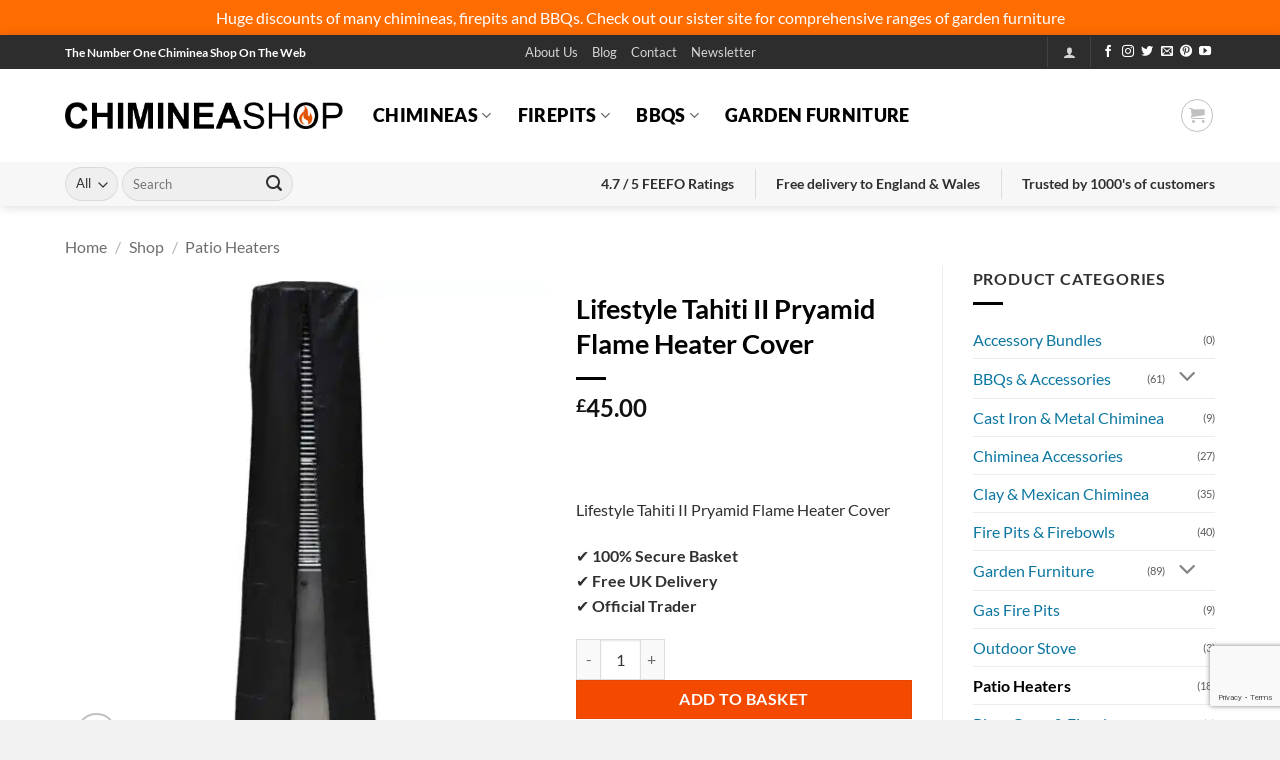

--- FILE ---
content_type: text/html; charset=utf-8
request_url: https://www.google.com/recaptcha/api2/anchor?ar=1&k=6Lf_OLwUAAAAAFilCZrd5m75XwBe_eu5eMXIfLLr&co=aHR0cHM6Ly9jaGltaW5lYXNob3AuY28udWs6NDQz&hl=en&v=PoyoqOPhxBO7pBk68S4YbpHZ&size=invisible&anchor-ms=20000&execute-ms=30000&cb=3w63gxm6yk8b
body_size: 50089
content:
<!DOCTYPE HTML><html dir="ltr" lang="en"><head><meta http-equiv="Content-Type" content="text/html; charset=UTF-8">
<meta http-equiv="X-UA-Compatible" content="IE=edge">
<title>reCAPTCHA</title>
<style type="text/css">
/* cyrillic-ext */
@font-face {
  font-family: 'Roboto';
  font-style: normal;
  font-weight: 400;
  font-stretch: 100%;
  src: url(//fonts.gstatic.com/s/roboto/v48/KFO7CnqEu92Fr1ME7kSn66aGLdTylUAMa3GUBHMdazTgWw.woff2) format('woff2');
  unicode-range: U+0460-052F, U+1C80-1C8A, U+20B4, U+2DE0-2DFF, U+A640-A69F, U+FE2E-FE2F;
}
/* cyrillic */
@font-face {
  font-family: 'Roboto';
  font-style: normal;
  font-weight: 400;
  font-stretch: 100%;
  src: url(//fonts.gstatic.com/s/roboto/v48/KFO7CnqEu92Fr1ME7kSn66aGLdTylUAMa3iUBHMdazTgWw.woff2) format('woff2');
  unicode-range: U+0301, U+0400-045F, U+0490-0491, U+04B0-04B1, U+2116;
}
/* greek-ext */
@font-face {
  font-family: 'Roboto';
  font-style: normal;
  font-weight: 400;
  font-stretch: 100%;
  src: url(//fonts.gstatic.com/s/roboto/v48/KFO7CnqEu92Fr1ME7kSn66aGLdTylUAMa3CUBHMdazTgWw.woff2) format('woff2');
  unicode-range: U+1F00-1FFF;
}
/* greek */
@font-face {
  font-family: 'Roboto';
  font-style: normal;
  font-weight: 400;
  font-stretch: 100%;
  src: url(//fonts.gstatic.com/s/roboto/v48/KFO7CnqEu92Fr1ME7kSn66aGLdTylUAMa3-UBHMdazTgWw.woff2) format('woff2');
  unicode-range: U+0370-0377, U+037A-037F, U+0384-038A, U+038C, U+038E-03A1, U+03A3-03FF;
}
/* math */
@font-face {
  font-family: 'Roboto';
  font-style: normal;
  font-weight: 400;
  font-stretch: 100%;
  src: url(//fonts.gstatic.com/s/roboto/v48/KFO7CnqEu92Fr1ME7kSn66aGLdTylUAMawCUBHMdazTgWw.woff2) format('woff2');
  unicode-range: U+0302-0303, U+0305, U+0307-0308, U+0310, U+0312, U+0315, U+031A, U+0326-0327, U+032C, U+032F-0330, U+0332-0333, U+0338, U+033A, U+0346, U+034D, U+0391-03A1, U+03A3-03A9, U+03B1-03C9, U+03D1, U+03D5-03D6, U+03F0-03F1, U+03F4-03F5, U+2016-2017, U+2034-2038, U+203C, U+2040, U+2043, U+2047, U+2050, U+2057, U+205F, U+2070-2071, U+2074-208E, U+2090-209C, U+20D0-20DC, U+20E1, U+20E5-20EF, U+2100-2112, U+2114-2115, U+2117-2121, U+2123-214F, U+2190, U+2192, U+2194-21AE, U+21B0-21E5, U+21F1-21F2, U+21F4-2211, U+2213-2214, U+2216-22FF, U+2308-230B, U+2310, U+2319, U+231C-2321, U+2336-237A, U+237C, U+2395, U+239B-23B7, U+23D0, U+23DC-23E1, U+2474-2475, U+25AF, U+25B3, U+25B7, U+25BD, U+25C1, U+25CA, U+25CC, U+25FB, U+266D-266F, U+27C0-27FF, U+2900-2AFF, U+2B0E-2B11, U+2B30-2B4C, U+2BFE, U+3030, U+FF5B, U+FF5D, U+1D400-1D7FF, U+1EE00-1EEFF;
}
/* symbols */
@font-face {
  font-family: 'Roboto';
  font-style: normal;
  font-weight: 400;
  font-stretch: 100%;
  src: url(//fonts.gstatic.com/s/roboto/v48/KFO7CnqEu92Fr1ME7kSn66aGLdTylUAMaxKUBHMdazTgWw.woff2) format('woff2');
  unicode-range: U+0001-000C, U+000E-001F, U+007F-009F, U+20DD-20E0, U+20E2-20E4, U+2150-218F, U+2190, U+2192, U+2194-2199, U+21AF, U+21E6-21F0, U+21F3, U+2218-2219, U+2299, U+22C4-22C6, U+2300-243F, U+2440-244A, U+2460-24FF, U+25A0-27BF, U+2800-28FF, U+2921-2922, U+2981, U+29BF, U+29EB, U+2B00-2BFF, U+4DC0-4DFF, U+FFF9-FFFB, U+10140-1018E, U+10190-1019C, U+101A0, U+101D0-101FD, U+102E0-102FB, U+10E60-10E7E, U+1D2C0-1D2D3, U+1D2E0-1D37F, U+1F000-1F0FF, U+1F100-1F1AD, U+1F1E6-1F1FF, U+1F30D-1F30F, U+1F315, U+1F31C, U+1F31E, U+1F320-1F32C, U+1F336, U+1F378, U+1F37D, U+1F382, U+1F393-1F39F, U+1F3A7-1F3A8, U+1F3AC-1F3AF, U+1F3C2, U+1F3C4-1F3C6, U+1F3CA-1F3CE, U+1F3D4-1F3E0, U+1F3ED, U+1F3F1-1F3F3, U+1F3F5-1F3F7, U+1F408, U+1F415, U+1F41F, U+1F426, U+1F43F, U+1F441-1F442, U+1F444, U+1F446-1F449, U+1F44C-1F44E, U+1F453, U+1F46A, U+1F47D, U+1F4A3, U+1F4B0, U+1F4B3, U+1F4B9, U+1F4BB, U+1F4BF, U+1F4C8-1F4CB, U+1F4D6, U+1F4DA, U+1F4DF, U+1F4E3-1F4E6, U+1F4EA-1F4ED, U+1F4F7, U+1F4F9-1F4FB, U+1F4FD-1F4FE, U+1F503, U+1F507-1F50B, U+1F50D, U+1F512-1F513, U+1F53E-1F54A, U+1F54F-1F5FA, U+1F610, U+1F650-1F67F, U+1F687, U+1F68D, U+1F691, U+1F694, U+1F698, U+1F6AD, U+1F6B2, U+1F6B9-1F6BA, U+1F6BC, U+1F6C6-1F6CF, U+1F6D3-1F6D7, U+1F6E0-1F6EA, U+1F6F0-1F6F3, U+1F6F7-1F6FC, U+1F700-1F7FF, U+1F800-1F80B, U+1F810-1F847, U+1F850-1F859, U+1F860-1F887, U+1F890-1F8AD, U+1F8B0-1F8BB, U+1F8C0-1F8C1, U+1F900-1F90B, U+1F93B, U+1F946, U+1F984, U+1F996, U+1F9E9, U+1FA00-1FA6F, U+1FA70-1FA7C, U+1FA80-1FA89, U+1FA8F-1FAC6, U+1FACE-1FADC, U+1FADF-1FAE9, U+1FAF0-1FAF8, U+1FB00-1FBFF;
}
/* vietnamese */
@font-face {
  font-family: 'Roboto';
  font-style: normal;
  font-weight: 400;
  font-stretch: 100%;
  src: url(//fonts.gstatic.com/s/roboto/v48/KFO7CnqEu92Fr1ME7kSn66aGLdTylUAMa3OUBHMdazTgWw.woff2) format('woff2');
  unicode-range: U+0102-0103, U+0110-0111, U+0128-0129, U+0168-0169, U+01A0-01A1, U+01AF-01B0, U+0300-0301, U+0303-0304, U+0308-0309, U+0323, U+0329, U+1EA0-1EF9, U+20AB;
}
/* latin-ext */
@font-face {
  font-family: 'Roboto';
  font-style: normal;
  font-weight: 400;
  font-stretch: 100%;
  src: url(//fonts.gstatic.com/s/roboto/v48/KFO7CnqEu92Fr1ME7kSn66aGLdTylUAMa3KUBHMdazTgWw.woff2) format('woff2');
  unicode-range: U+0100-02BA, U+02BD-02C5, U+02C7-02CC, U+02CE-02D7, U+02DD-02FF, U+0304, U+0308, U+0329, U+1D00-1DBF, U+1E00-1E9F, U+1EF2-1EFF, U+2020, U+20A0-20AB, U+20AD-20C0, U+2113, U+2C60-2C7F, U+A720-A7FF;
}
/* latin */
@font-face {
  font-family: 'Roboto';
  font-style: normal;
  font-weight: 400;
  font-stretch: 100%;
  src: url(//fonts.gstatic.com/s/roboto/v48/KFO7CnqEu92Fr1ME7kSn66aGLdTylUAMa3yUBHMdazQ.woff2) format('woff2');
  unicode-range: U+0000-00FF, U+0131, U+0152-0153, U+02BB-02BC, U+02C6, U+02DA, U+02DC, U+0304, U+0308, U+0329, U+2000-206F, U+20AC, U+2122, U+2191, U+2193, U+2212, U+2215, U+FEFF, U+FFFD;
}
/* cyrillic-ext */
@font-face {
  font-family: 'Roboto';
  font-style: normal;
  font-weight: 500;
  font-stretch: 100%;
  src: url(//fonts.gstatic.com/s/roboto/v48/KFO7CnqEu92Fr1ME7kSn66aGLdTylUAMa3GUBHMdazTgWw.woff2) format('woff2');
  unicode-range: U+0460-052F, U+1C80-1C8A, U+20B4, U+2DE0-2DFF, U+A640-A69F, U+FE2E-FE2F;
}
/* cyrillic */
@font-face {
  font-family: 'Roboto';
  font-style: normal;
  font-weight: 500;
  font-stretch: 100%;
  src: url(//fonts.gstatic.com/s/roboto/v48/KFO7CnqEu92Fr1ME7kSn66aGLdTylUAMa3iUBHMdazTgWw.woff2) format('woff2');
  unicode-range: U+0301, U+0400-045F, U+0490-0491, U+04B0-04B1, U+2116;
}
/* greek-ext */
@font-face {
  font-family: 'Roboto';
  font-style: normal;
  font-weight: 500;
  font-stretch: 100%;
  src: url(//fonts.gstatic.com/s/roboto/v48/KFO7CnqEu92Fr1ME7kSn66aGLdTylUAMa3CUBHMdazTgWw.woff2) format('woff2');
  unicode-range: U+1F00-1FFF;
}
/* greek */
@font-face {
  font-family: 'Roboto';
  font-style: normal;
  font-weight: 500;
  font-stretch: 100%;
  src: url(//fonts.gstatic.com/s/roboto/v48/KFO7CnqEu92Fr1ME7kSn66aGLdTylUAMa3-UBHMdazTgWw.woff2) format('woff2');
  unicode-range: U+0370-0377, U+037A-037F, U+0384-038A, U+038C, U+038E-03A1, U+03A3-03FF;
}
/* math */
@font-face {
  font-family: 'Roboto';
  font-style: normal;
  font-weight: 500;
  font-stretch: 100%;
  src: url(//fonts.gstatic.com/s/roboto/v48/KFO7CnqEu92Fr1ME7kSn66aGLdTylUAMawCUBHMdazTgWw.woff2) format('woff2');
  unicode-range: U+0302-0303, U+0305, U+0307-0308, U+0310, U+0312, U+0315, U+031A, U+0326-0327, U+032C, U+032F-0330, U+0332-0333, U+0338, U+033A, U+0346, U+034D, U+0391-03A1, U+03A3-03A9, U+03B1-03C9, U+03D1, U+03D5-03D6, U+03F0-03F1, U+03F4-03F5, U+2016-2017, U+2034-2038, U+203C, U+2040, U+2043, U+2047, U+2050, U+2057, U+205F, U+2070-2071, U+2074-208E, U+2090-209C, U+20D0-20DC, U+20E1, U+20E5-20EF, U+2100-2112, U+2114-2115, U+2117-2121, U+2123-214F, U+2190, U+2192, U+2194-21AE, U+21B0-21E5, U+21F1-21F2, U+21F4-2211, U+2213-2214, U+2216-22FF, U+2308-230B, U+2310, U+2319, U+231C-2321, U+2336-237A, U+237C, U+2395, U+239B-23B7, U+23D0, U+23DC-23E1, U+2474-2475, U+25AF, U+25B3, U+25B7, U+25BD, U+25C1, U+25CA, U+25CC, U+25FB, U+266D-266F, U+27C0-27FF, U+2900-2AFF, U+2B0E-2B11, U+2B30-2B4C, U+2BFE, U+3030, U+FF5B, U+FF5D, U+1D400-1D7FF, U+1EE00-1EEFF;
}
/* symbols */
@font-face {
  font-family: 'Roboto';
  font-style: normal;
  font-weight: 500;
  font-stretch: 100%;
  src: url(//fonts.gstatic.com/s/roboto/v48/KFO7CnqEu92Fr1ME7kSn66aGLdTylUAMaxKUBHMdazTgWw.woff2) format('woff2');
  unicode-range: U+0001-000C, U+000E-001F, U+007F-009F, U+20DD-20E0, U+20E2-20E4, U+2150-218F, U+2190, U+2192, U+2194-2199, U+21AF, U+21E6-21F0, U+21F3, U+2218-2219, U+2299, U+22C4-22C6, U+2300-243F, U+2440-244A, U+2460-24FF, U+25A0-27BF, U+2800-28FF, U+2921-2922, U+2981, U+29BF, U+29EB, U+2B00-2BFF, U+4DC0-4DFF, U+FFF9-FFFB, U+10140-1018E, U+10190-1019C, U+101A0, U+101D0-101FD, U+102E0-102FB, U+10E60-10E7E, U+1D2C0-1D2D3, U+1D2E0-1D37F, U+1F000-1F0FF, U+1F100-1F1AD, U+1F1E6-1F1FF, U+1F30D-1F30F, U+1F315, U+1F31C, U+1F31E, U+1F320-1F32C, U+1F336, U+1F378, U+1F37D, U+1F382, U+1F393-1F39F, U+1F3A7-1F3A8, U+1F3AC-1F3AF, U+1F3C2, U+1F3C4-1F3C6, U+1F3CA-1F3CE, U+1F3D4-1F3E0, U+1F3ED, U+1F3F1-1F3F3, U+1F3F5-1F3F7, U+1F408, U+1F415, U+1F41F, U+1F426, U+1F43F, U+1F441-1F442, U+1F444, U+1F446-1F449, U+1F44C-1F44E, U+1F453, U+1F46A, U+1F47D, U+1F4A3, U+1F4B0, U+1F4B3, U+1F4B9, U+1F4BB, U+1F4BF, U+1F4C8-1F4CB, U+1F4D6, U+1F4DA, U+1F4DF, U+1F4E3-1F4E6, U+1F4EA-1F4ED, U+1F4F7, U+1F4F9-1F4FB, U+1F4FD-1F4FE, U+1F503, U+1F507-1F50B, U+1F50D, U+1F512-1F513, U+1F53E-1F54A, U+1F54F-1F5FA, U+1F610, U+1F650-1F67F, U+1F687, U+1F68D, U+1F691, U+1F694, U+1F698, U+1F6AD, U+1F6B2, U+1F6B9-1F6BA, U+1F6BC, U+1F6C6-1F6CF, U+1F6D3-1F6D7, U+1F6E0-1F6EA, U+1F6F0-1F6F3, U+1F6F7-1F6FC, U+1F700-1F7FF, U+1F800-1F80B, U+1F810-1F847, U+1F850-1F859, U+1F860-1F887, U+1F890-1F8AD, U+1F8B0-1F8BB, U+1F8C0-1F8C1, U+1F900-1F90B, U+1F93B, U+1F946, U+1F984, U+1F996, U+1F9E9, U+1FA00-1FA6F, U+1FA70-1FA7C, U+1FA80-1FA89, U+1FA8F-1FAC6, U+1FACE-1FADC, U+1FADF-1FAE9, U+1FAF0-1FAF8, U+1FB00-1FBFF;
}
/* vietnamese */
@font-face {
  font-family: 'Roboto';
  font-style: normal;
  font-weight: 500;
  font-stretch: 100%;
  src: url(//fonts.gstatic.com/s/roboto/v48/KFO7CnqEu92Fr1ME7kSn66aGLdTylUAMa3OUBHMdazTgWw.woff2) format('woff2');
  unicode-range: U+0102-0103, U+0110-0111, U+0128-0129, U+0168-0169, U+01A0-01A1, U+01AF-01B0, U+0300-0301, U+0303-0304, U+0308-0309, U+0323, U+0329, U+1EA0-1EF9, U+20AB;
}
/* latin-ext */
@font-face {
  font-family: 'Roboto';
  font-style: normal;
  font-weight: 500;
  font-stretch: 100%;
  src: url(//fonts.gstatic.com/s/roboto/v48/KFO7CnqEu92Fr1ME7kSn66aGLdTylUAMa3KUBHMdazTgWw.woff2) format('woff2');
  unicode-range: U+0100-02BA, U+02BD-02C5, U+02C7-02CC, U+02CE-02D7, U+02DD-02FF, U+0304, U+0308, U+0329, U+1D00-1DBF, U+1E00-1E9F, U+1EF2-1EFF, U+2020, U+20A0-20AB, U+20AD-20C0, U+2113, U+2C60-2C7F, U+A720-A7FF;
}
/* latin */
@font-face {
  font-family: 'Roboto';
  font-style: normal;
  font-weight: 500;
  font-stretch: 100%;
  src: url(//fonts.gstatic.com/s/roboto/v48/KFO7CnqEu92Fr1ME7kSn66aGLdTylUAMa3yUBHMdazQ.woff2) format('woff2');
  unicode-range: U+0000-00FF, U+0131, U+0152-0153, U+02BB-02BC, U+02C6, U+02DA, U+02DC, U+0304, U+0308, U+0329, U+2000-206F, U+20AC, U+2122, U+2191, U+2193, U+2212, U+2215, U+FEFF, U+FFFD;
}
/* cyrillic-ext */
@font-face {
  font-family: 'Roboto';
  font-style: normal;
  font-weight: 900;
  font-stretch: 100%;
  src: url(//fonts.gstatic.com/s/roboto/v48/KFO7CnqEu92Fr1ME7kSn66aGLdTylUAMa3GUBHMdazTgWw.woff2) format('woff2');
  unicode-range: U+0460-052F, U+1C80-1C8A, U+20B4, U+2DE0-2DFF, U+A640-A69F, U+FE2E-FE2F;
}
/* cyrillic */
@font-face {
  font-family: 'Roboto';
  font-style: normal;
  font-weight: 900;
  font-stretch: 100%;
  src: url(//fonts.gstatic.com/s/roboto/v48/KFO7CnqEu92Fr1ME7kSn66aGLdTylUAMa3iUBHMdazTgWw.woff2) format('woff2');
  unicode-range: U+0301, U+0400-045F, U+0490-0491, U+04B0-04B1, U+2116;
}
/* greek-ext */
@font-face {
  font-family: 'Roboto';
  font-style: normal;
  font-weight: 900;
  font-stretch: 100%;
  src: url(//fonts.gstatic.com/s/roboto/v48/KFO7CnqEu92Fr1ME7kSn66aGLdTylUAMa3CUBHMdazTgWw.woff2) format('woff2');
  unicode-range: U+1F00-1FFF;
}
/* greek */
@font-face {
  font-family: 'Roboto';
  font-style: normal;
  font-weight: 900;
  font-stretch: 100%;
  src: url(//fonts.gstatic.com/s/roboto/v48/KFO7CnqEu92Fr1ME7kSn66aGLdTylUAMa3-UBHMdazTgWw.woff2) format('woff2');
  unicode-range: U+0370-0377, U+037A-037F, U+0384-038A, U+038C, U+038E-03A1, U+03A3-03FF;
}
/* math */
@font-face {
  font-family: 'Roboto';
  font-style: normal;
  font-weight: 900;
  font-stretch: 100%;
  src: url(//fonts.gstatic.com/s/roboto/v48/KFO7CnqEu92Fr1ME7kSn66aGLdTylUAMawCUBHMdazTgWw.woff2) format('woff2');
  unicode-range: U+0302-0303, U+0305, U+0307-0308, U+0310, U+0312, U+0315, U+031A, U+0326-0327, U+032C, U+032F-0330, U+0332-0333, U+0338, U+033A, U+0346, U+034D, U+0391-03A1, U+03A3-03A9, U+03B1-03C9, U+03D1, U+03D5-03D6, U+03F0-03F1, U+03F4-03F5, U+2016-2017, U+2034-2038, U+203C, U+2040, U+2043, U+2047, U+2050, U+2057, U+205F, U+2070-2071, U+2074-208E, U+2090-209C, U+20D0-20DC, U+20E1, U+20E5-20EF, U+2100-2112, U+2114-2115, U+2117-2121, U+2123-214F, U+2190, U+2192, U+2194-21AE, U+21B0-21E5, U+21F1-21F2, U+21F4-2211, U+2213-2214, U+2216-22FF, U+2308-230B, U+2310, U+2319, U+231C-2321, U+2336-237A, U+237C, U+2395, U+239B-23B7, U+23D0, U+23DC-23E1, U+2474-2475, U+25AF, U+25B3, U+25B7, U+25BD, U+25C1, U+25CA, U+25CC, U+25FB, U+266D-266F, U+27C0-27FF, U+2900-2AFF, U+2B0E-2B11, U+2B30-2B4C, U+2BFE, U+3030, U+FF5B, U+FF5D, U+1D400-1D7FF, U+1EE00-1EEFF;
}
/* symbols */
@font-face {
  font-family: 'Roboto';
  font-style: normal;
  font-weight: 900;
  font-stretch: 100%;
  src: url(//fonts.gstatic.com/s/roboto/v48/KFO7CnqEu92Fr1ME7kSn66aGLdTylUAMaxKUBHMdazTgWw.woff2) format('woff2');
  unicode-range: U+0001-000C, U+000E-001F, U+007F-009F, U+20DD-20E0, U+20E2-20E4, U+2150-218F, U+2190, U+2192, U+2194-2199, U+21AF, U+21E6-21F0, U+21F3, U+2218-2219, U+2299, U+22C4-22C6, U+2300-243F, U+2440-244A, U+2460-24FF, U+25A0-27BF, U+2800-28FF, U+2921-2922, U+2981, U+29BF, U+29EB, U+2B00-2BFF, U+4DC0-4DFF, U+FFF9-FFFB, U+10140-1018E, U+10190-1019C, U+101A0, U+101D0-101FD, U+102E0-102FB, U+10E60-10E7E, U+1D2C0-1D2D3, U+1D2E0-1D37F, U+1F000-1F0FF, U+1F100-1F1AD, U+1F1E6-1F1FF, U+1F30D-1F30F, U+1F315, U+1F31C, U+1F31E, U+1F320-1F32C, U+1F336, U+1F378, U+1F37D, U+1F382, U+1F393-1F39F, U+1F3A7-1F3A8, U+1F3AC-1F3AF, U+1F3C2, U+1F3C4-1F3C6, U+1F3CA-1F3CE, U+1F3D4-1F3E0, U+1F3ED, U+1F3F1-1F3F3, U+1F3F5-1F3F7, U+1F408, U+1F415, U+1F41F, U+1F426, U+1F43F, U+1F441-1F442, U+1F444, U+1F446-1F449, U+1F44C-1F44E, U+1F453, U+1F46A, U+1F47D, U+1F4A3, U+1F4B0, U+1F4B3, U+1F4B9, U+1F4BB, U+1F4BF, U+1F4C8-1F4CB, U+1F4D6, U+1F4DA, U+1F4DF, U+1F4E3-1F4E6, U+1F4EA-1F4ED, U+1F4F7, U+1F4F9-1F4FB, U+1F4FD-1F4FE, U+1F503, U+1F507-1F50B, U+1F50D, U+1F512-1F513, U+1F53E-1F54A, U+1F54F-1F5FA, U+1F610, U+1F650-1F67F, U+1F687, U+1F68D, U+1F691, U+1F694, U+1F698, U+1F6AD, U+1F6B2, U+1F6B9-1F6BA, U+1F6BC, U+1F6C6-1F6CF, U+1F6D3-1F6D7, U+1F6E0-1F6EA, U+1F6F0-1F6F3, U+1F6F7-1F6FC, U+1F700-1F7FF, U+1F800-1F80B, U+1F810-1F847, U+1F850-1F859, U+1F860-1F887, U+1F890-1F8AD, U+1F8B0-1F8BB, U+1F8C0-1F8C1, U+1F900-1F90B, U+1F93B, U+1F946, U+1F984, U+1F996, U+1F9E9, U+1FA00-1FA6F, U+1FA70-1FA7C, U+1FA80-1FA89, U+1FA8F-1FAC6, U+1FACE-1FADC, U+1FADF-1FAE9, U+1FAF0-1FAF8, U+1FB00-1FBFF;
}
/* vietnamese */
@font-face {
  font-family: 'Roboto';
  font-style: normal;
  font-weight: 900;
  font-stretch: 100%;
  src: url(//fonts.gstatic.com/s/roboto/v48/KFO7CnqEu92Fr1ME7kSn66aGLdTylUAMa3OUBHMdazTgWw.woff2) format('woff2');
  unicode-range: U+0102-0103, U+0110-0111, U+0128-0129, U+0168-0169, U+01A0-01A1, U+01AF-01B0, U+0300-0301, U+0303-0304, U+0308-0309, U+0323, U+0329, U+1EA0-1EF9, U+20AB;
}
/* latin-ext */
@font-face {
  font-family: 'Roboto';
  font-style: normal;
  font-weight: 900;
  font-stretch: 100%;
  src: url(//fonts.gstatic.com/s/roboto/v48/KFO7CnqEu92Fr1ME7kSn66aGLdTylUAMa3KUBHMdazTgWw.woff2) format('woff2');
  unicode-range: U+0100-02BA, U+02BD-02C5, U+02C7-02CC, U+02CE-02D7, U+02DD-02FF, U+0304, U+0308, U+0329, U+1D00-1DBF, U+1E00-1E9F, U+1EF2-1EFF, U+2020, U+20A0-20AB, U+20AD-20C0, U+2113, U+2C60-2C7F, U+A720-A7FF;
}
/* latin */
@font-face {
  font-family: 'Roboto';
  font-style: normal;
  font-weight: 900;
  font-stretch: 100%;
  src: url(//fonts.gstatic.com/s/roboto/v48/KFO7CnqEu92Fr1ME7kSn66aGLdTylUAMa3yUBHMdazQ.woff2) format('woff2');
  unicode-range: U+0000-00FF, U+0131, U+0152-0153, U+02BB-02BC, U+02C6, U+02DA, U+02DC, U+0304, U+0308, U+0329, U+2000-206F, U+20AC, U+2122, U+2191, U+2193, U+2212, U+2215, U+FEFF, U+FFFD;
}

</style>
<link rel="stylesheet" type="text/css" href="https://www.gstatic.com/recaptcha/releases/PoyoqOPhxBO7pBk68S4YbpHZ/styles__ltr.css">
<script nonce="reV3qcoKJXQGqPZcW7O1_g" type="text/javascript">window['__recaptcha_api'] = 'https://www.google.com/recaptcha/api2/';</script>
<script type="text/javascript" src="https://www.gstatic.com/recaptcha/releases/PoyoqOPhxBO7pBk68S4YbpHZ/recaptcha__en.js" nonce="reV3qcoKJXQGqPZcW7O1_g">
      
    </script></head>
<body><div id="rc-anchor-alert" class="rc-anchor-alert"></div>
<input type="hidden" id="recaptcha-token" value="[base64]">
<script type="text/javascript" nonce="reV3qcoKJXQGqPZcW7O1_g">
      recaptcha.anchor.Main.init("[\x22ainput\x22,[\x22bgdata\x22,\x22\x22,\[base64]/[base64]/[base64]/[base64]/[base64]/UltsKytdPUU6KEU8MjA0OD9SW2wrK109RT4+NnwxOTI6KChFJjY0NTEyKT09NTUyOTYmJk0rMTxjLmxlbmd0aCYmKGMuY2hhckNvZGVBdChNKzEpJjY0NTEyKT09NTYzMjA/[base64]/[base64]/[base64]/[base64]/[base64]/[base64]/[base64]\x22,\[base64]\\u003d\x22,\x22wo9aw7kmAXAow4AXQzPCusO0Nx1fwoDDhDLDssKQwqXCuMK/wpXDlcK+EcKIW8KJwrkvKAdLChjCj8KZcsOFX8KnEMK+wq/[base64]/CqGDDlEXCncKfdsOMwqhkasKqw6c9TcO/J8OvQzrDnsOIOyDCjx7DhcKBTSPCiD9kwo4EwpLCisO1ARzDs8KOw4Vgw7bCvWPDoDbCuMKOOwMCacKnYsKOwr3DuMKBesOQajhiODscwp3Cr3LCjcOVwqfCq8OxccKfFwTCrglnwrLCm8ORwrfDjsKWISrCkmoNwo7Cp8Kpw6docA/CpDIkw594wqXDvBVlIMOWcSnDq8KZwrxHawFVQcKNwp4vw5HCl8Obwpo5woHDiQgfw7R0DsOPRMO8wqR0w7bDk8KiwpbCjGZlNxPDqG5JLsOCw4TDiXstIsOICcK8wpjCq3tWFy/DlsK1Mg7CnzAcFcOcw4XDisK0c0HDm0nCgcKsEMOJHW7Dm8O/[base64]/[base64]/[base64]/CucOfFFB4JzNuw47CjxPCpMKhwr1Yw6jCosKNwrvClcKSw40HCi4kwqILwrpZKgUVWsKaG2DCqyF/[base64]/Dn8K+w4jCocOrOiPDtcO3aMKiw4bDnkvCrsKFEElwwrcrwpDDuMKUw5cZO8KEXwbDocKTw7LChWPDnMOSdcOHwoVeKhg/UhxxHiJ1wpPDusKQWX9Gw7HDkQBbwqpQcMOzw5nDnsK2w73ChHAqVBwjXx12FEp4w67DrBBXN8KLw75Pw5zDlDxWbMO5F8K+XMKDw7LCpsOjezlyXCHDp39vEMOcAHHCpRobwrrDh8O4VcKew5fDrnLDvsKVw7dIwqBDaMKMwr7DvcOdw6ADw4DCpsOCw7/Ds1PDp2TCn0DDnMKkw7DDuETCkMOvwpbCjcOILGlFw7IjwqAcZMOSUFHDqcKGUHbCtMKtJjPCqlzDrcOsDsK/dgcPwojCqBlpw74Zw6JCw4/CvHHDgsK4E8O8w58oFGEzM8OVHcKtemnCqk5ww6MGPSFjw6vChMK5Y1nDvF7CusKbMVXDucOwSgp8AMKaw6bCpidAw4jDu8OYw6XClGd2cMKzQk4VSABaw6czSgVbBcK3wplTZ0t4FmfCisKlwrXCrcK2w6FcXz0kwoTCgiXDhTnDg8KIw78/MMOUQlZjw7gDJcKVwoN9EMOew7Ucwr/[base64]/Cj8KXwpJMw6DDucKkCBzCtUbCp0k4AcKww4sGwofCkUkQZmoVNUwfwq8tDnh6OsORN3McOkLCpsKYB8K3wrTDr8O3w7HDli4CO8Kkwo3DtytoBcKMw4NgH1zCniZRQH0Yw5zDusOMwpPDvmDDuQlDCsKlcnkywrnDgB5PwpfDvDPCjn9CwoHChhU/[base64]/[base64]/TgLClE/DjMKHw7PCn8O7w5owe0bDihlnw4VJVgoAGMKJZ0pTBkrCohZkRxJGZVZYcHYqMT/DtT0XccO8w6cQw4jCu8OoAsOSwqEcw7pSXnbCtsO5wpJCPSnCjy9PwrnDqcKdEcOwwoVxBsKnwovDusKow5PDsyLCssKqw61/RQ/DisK5UMK6PMO/PyViZwZuH2nCgcOAwrfDuwjCscK3w6Rdc8Ogwrl+OcKNV8O+CMO1BnjDg2/[base64]/w41cw5sRw7XDviRXw60Dw6xkwoYSwpXCp8KxEcOyCHFGWsKqwphLKMOLw6jDnMKEw6JcMMOLwq1yK1cGUMO6NB3CqMK2wrZsw5lew4XCvcOqBMKZbVjDpsO7wqUsKMOSUipDAcOKbyU1FkZqXcKAQ3LCnSbChgFXBF7CqjcGwrN6woVzw5rCrsO2w7HCr8K/ZsKRM2vDs0LDsh53NMKaSMK9Qi8RwrPDoi9dI8KBw5N/woEnwo9ewpMgw7jDicOaU8KuUMOZXm0Fw7dpw4Yww7LClXo4AWbDtV5hJ09PwqFrMQoLwpt/[base64]/Ck8OJw7ZGd1TDlcKpSMKoIcOrwrFHDgzCq8KPMwbDuMKJA0ldZsOsw53DgDvDkcKPwpfCuHjClBYiw5vDg8KYZsOew77CqMKCw7PComPDo1AcI8OyL3jCkkLDhGlWWcKgBgkvw41oPzNsBcOVw5HCusK4T8KZw5TDv2oDwo5/[base64]/DgSQ3N8KhwqxhwoMWwpFeVcOrYsOOw43DocOwbBHCuHnDu8OZw7/DrFrCt8K9wp59woxRwr0ZwotOVcO9GXrChMOdYE8GLsKcw4BgTWUHw5AowqjDj29+dMOIwqcAw5hqBMOIWsKTwpXDk8K5YF/[base64]/ClMODw4Upw5t6w78rw7Y1w7jCq3XCuMKFwobDq8Kyw4bCm8Ohw6ZswoPClRrCi2siwrTDgxfCrsOwPgBHaCnDv3jCpXY8CHZcw5rCi8KDwrrCqsKIIMOeGR8qw5hiw71Ow6jDgMKuw7Z7LMOQSngQM8OYw4w/[base64]/DnlkoXXUrJy91AMKjw7NQw4YfAMOvwqw3w5xfIyDDgcK9w5p+woFiHcOlwp7DliQTw6TDo1/DjX5JYTBow4IebMO+IMKWw6Few6h3LcOiw7nDs3nDnTXCl8OLwpvCmMO4cQHCkQHCqSItwq4Fw4hbGQkiw7HDusKCKHpXccO8w6ZXO39iwrQJGCvCn0VZfMO3wpgswp1xesO+MsKZURkvw7TCnQZxKTEhDcK4w5lAd8K7w57DpVc/w7HDkcOBwowQwpdEwqvCosOnwrnCqsOlS1zCv8KKw5Zhw7lUw7VawpFzPMKcTcOTwpEcw4sMZTDCnDrDr8K5DMOQMDMswodLUMKBXVzCrxANG8K4BcO0CMK/W8OWwp/[base64]/Cj8K1wol7aG5Dwo9RW2/CpMK8wo3Cr8KewoQpw54LDA1rVXR/[base64]/woXDp1TDnwASwqjDkWRYw6JgM8KkwpIGCcKecMOcJWdYw4NOa8OpScOtG8K9esK/WsOUfipFwrcRw4fCqcOkw7bCiMOkKMKZVMK6aMOFwp7DpRtvMcOJD8OfHcKswqRFw73DlVfDmHBcwpVhaVTDg19JBFTCr8KMw7EhwoIWJsK/b8Klw6/DqsKQJG7Cs8OqeMOTXTAyAcODbj84O8Krw7Mtw4DCnw3DuCfDsQ1DbFooScKSwo/DscKQP0bCvsKKH8OdC8OZwpzDmAoPRS0PwpnDuMKCwrxawrfCjUXCkRnCmW82wqrCnVnDtSLDnkkaw4M7D1dkw7PDtyXCgsKwwoHCpB/ClcOCFsOWQcKywpIoIkMdw4oywpFjYTrDglvCtWDDqzfCgQ7CocKEJMOdw6YZwp7DilnDiMK/wrEvwrnDrsOLPV1GFMOePsKAwpghwq0fw4ILOWDDpSTDvcOMcAHCmcO+R1dqw4V2TsKZw78uw519Qxcew5rCgU3DtBPDsMOKLMOiAGLDgQZiQMKbwrjDlsOowozCgTRmAQfDp3HCmcOtw5HDi3rCsjzClcKJYznDtmfDin3CimPDtGPCv8KAwqAHNcOgWX/CmElbOmHCrcKMw4clwqYNbsKrwqp8wrvDoMOqw65rw6vDgsKGwrHDq1bDnRI/wqbDvi7CtwklSFt2UXMDwrM8TcOmw6BOw6xvwr3DhyLDgUpnAARLw5fChsO1IB4nwoDCpcKmw7jCusOYDwTCqMKBYlbCrhLDsm7DrMOGw5/Coyp4wp4TUA90O8KeLUHDllooc0HDrsK0wrHDvMKSfBTDksO0wo4JGsKCw7TDmcOvw6DCtcKVWMO9wot6w4oOwp3CtsK5wqHDnsK7wobDu8Kgwp/Cl25aLzHDksOQRsO8DHFFwrQgwqHChMKfw6rDsxLCpcOAwpvDu1sRd1UDdQ7CrxHCncKHw6VIw5cXJ8KxwqPCocOyw70qw4BZw6I6wqJ5wql7T8OcBMK8AcO+f8KAw7EZOcOkdsOXwo/DoSzDi8OXLyDCv8OVwoRFwq9tAnpCQnTDn2lLwpDDucOTekQfwpbCnjfDuykdasK4VkB0RyQ5McO6P3o/[base64]/Dk8Kmw6oqw5pzLR3DvcOdw5rDqwo6wojDlA/DvsOxZFNGw4YxAsOOw7dvKMOiacKndsKfwqjDvcKFwpgTIsKkw4MjBzfCvg4sOH3Dmwdre8KQLsKyOS49w5VaworDjsOMS8Ouwo3DgMOLVsOcesORQcKcw7PDkDPDqQAzbw0Mw4rCiMK7O8Kuwo/[base64]/[base64]/DhyzCpsK6wq43w7x+XsOLFxrDrT9KwpPDn8OkwovCvz3Cm20QdsKUU8KDP8OAesKRGVbCuQkcCgQBfyLDvixcwoDCtsOmQsO9w5Y3fcObKMKFUMKFamgxWSJ4HxfDgkQDwoZbw63DrVtUVcOww4/[base64]/DpnlncWBZDMKLw4hnw6N7wq8mw5/DvCLCgwDCh8KLwqfDlxI9c8Kywp/Dl0siT8K4wp/DiMKrwqjDtX3Cp2ViesOdDsKBB8KDw7XDgcKiNFpUwrLDncOwXUMtNsODPSjCrUYTwoRbAGdmb8O3MWjDpXjCu8OXIMOgRlfCqlstRsKxYMKgw53CsVRBScOKwoDChcKHw6bClBEBw6NiH8Ocw41dIkDDpTVxOnRJw6pdwpUXRcKKLn1yb8KvcVnDgUpkb8OYw7gyw7/[base64]/CuFXDrMKtc8K4ZMODw5kxRcO2J8K8d1fCuCZaKcKRwrDCsC8aw63DmcOQesKUbsKZOVNiw45+w4VKw5RBCmkZd2DCtTfCtMOIEzEHw7zCmsOzw6rCvBNTw5IVwqzDtQ7DuyULwpvCjMKdCcO5FsKAw7ZJD8Kcwr0dw6TCrMKCKDQVYcOQJsOhwpDDqlI7wog1w6/CrUfDun1TUMK3w5I3wq8WIWnCp8OmVHnDpCdzZcKFTiDDp3rCrErDmA5UIcKDMcO2w77DucK5w4jCvsKvQ8Kewr7CuWvDqk3DhANAwrpHw65twp93IMOVw67DkMOPGcKWwo7CrBXDpMKpWMO+wpbCkcOTw5/[base64]/[base64]/DjcKIw4rClCTCl8O4UsKbOWpcZXkuTMOLYMK+w5x/w6XCvMKDwqbCisOXw5DCpWtGbEs9HXV3eBplwoTCj8KEB8OAVDDCnGLDg8OEwpfDkAjDs8K9wqF9Dl/DqAlowpN8JsOhwqEgwopgd2bCrsOEEMOfwoNRbx9Bw5DDrMOnPBHCgMOYw4HDm1rDhMK+G2M5w69Gw6E2d8OKwrB1bVnCnzovw7VYVsO0YW3CsjPCsTHCpF4ZCcK4G8OXaMOgJ8OZW8O6w40IP3J2Pg/[base64]/KcOFXE9JMMKLI8KawprCsGfCicO0N8KvYx7CscOmwqHDrsKqUU7Dk8K1acKjwoVpwoDDjMOpwq3CicO9ShPColfCjMKlw60HwqTCssKzehwFDm9mw63CpmRsAgLConNKwrvDrsK0w7U2B8Oxw6pHwph/woYEEinCjsKuwqguTMKMwoECZcKawqBDwq7ChD5AGMKHwp/CpMO4w7J8wpXDijbDkV0AJRo9eRbDlcKfw4EeA2E0wqnDmMKYw43DvX7Cn8O8AzAZw6zDtFkDIsKiwovDl8ONWMO4J8Onw5vDiWsCQFXDjwfCsMOYwprDvAbCocO1JhPCqsKsw6g0R1vCm1HDuSDDkXXCuHAkwrLCjjtGM2Qfb8OsUEFBBD/[base64]/fF3CrcO1S3tSwq4GNQXCnEDCscOMHcKjGcKxH8Kkw5nChFfDrHfCscOTw4Blw4snIcK5w7jCgDnDrnDCoVvDiUfDpjrCvn/ChwYJYQTDrAQuNkt7PcO2VxjDm8ONwpzDrcKcwoIVw6IZw5jDlmLCt0tObMKKGBUTdBjDl8OECwHDucO2wrPDpigHIF7DjcKWwrNKUsKOwp8DwqIRJ8OsWUwlK8OYw7pqWWVPwrIvXsOIwqgrwpZXJsOaUznDn8Ovw54Zw6vCsMOEG8Kxwq5RF8KPSVLDj3/Cj13CoFt0wpAHdyFrFRLDszkuL8OVwp5Gw5TCocO+wrbCmlhFIsOVWcOCYHljK8O+w4A3wo/[base64]/W8OLF8KcNsKdw7nCgMO3w75ffcO6AcOtw6AhF1LDicKgWVvCuR4MwqUsw4wfFVzCq0Jywr0iRR/CqwrCvsOYwqc0wrhlC8KdG8KKTcOLVMOYwp3Cr8KlwobDo2ImwoQ5KHh4DDQcBMKYQsKELsOKYcOUeCEbwrkGwq/CmsKuNcOYUcOWwrV/GMOzwostw7PCmsOcwp0Kw6kJwrDCmRUgGAjDiMOaWsKLwrXDo8OPNcKTUMOwAljDh8KOw7PCvjd7woXDi8KrccOiw7Q+QsOSw5nCvgR0MkYOwowwEHnDi30/w7TCrMKUw4MfwqfCj8Omwq/CmsKkQmDCpmHCuwHDp8KmwqdESsKlBcKAwrV6YE7CgHHDlHcqwp8BOSvCmsKgw53DjjNwNngdw7dDw6Qpw5pvMj/CoV3DlQk0wphQw6R8w68gw5fDgk3DsMKUw63Do8KHfhEGw7HDoVPDrcKhwpbDrCHCqVJ1XG5gwqzDq1XCqllPCsO/R8O9w4UzNMOFw6TCm8KfB8OeCXp/GwAvDsKufMKKw6tVME3Cv8OWw7g3BQQpw51ofzTCjGPDu1oXw7LDhsK5PCXDliACe8OJNcOWw4HDvhs8woVrwpnCkD1MVcOlwqfCrcO+wr3DmcOiwpZRPsKBwoUgwo3DrxR4HWF4EMKAwrHDosOMwqPCtsKWL20mQE5jJsKTwptvw6RWw7/DncO0w5jCq21Pw51qwp7Ds8OFw5HCiMK+JxMmwo87FgYQwqvDuz5HwrZYw5DCgMKKw6NPH0hrW8Kkw6smwpA8S24IaMOpwq0yRw1jblLCiTHDhhYhwo3CnwLDq8OHH0pSVMK6wpnDkwDCkSQsVD/CkMKww45Lwp8MZsKww5fDkcOawqfDn8O7w6/Cr8KFZMOBw4vClCLCusK5wpAJe8KwIlNzwoDCjsOYw73Cvy/ChE5rw73Dh3Eaw5lHw6DCrsO/NAzCu8O0w5xUw4bCuGsYRh/[base64]/[base64]/DvzHDikLDiMOqa8KPUwjCscKpaWTDncOWf8OINl/CoVrDjDrDgitlWsKZwqNbw7bCuMK6wpjCp3fCiBFwDhMOLSp+DMKlGzYiw7/DiMK3UAQXGMKrN3trw7bDjsKGwrh1wpfDnXzDtADClcKiNFjDoG0PE25sB1cVw7dXw6LCqiDDusOYwpvCtwwqwqDCmBxUw5bDiHZ8Bl/Dq0LDu8Kdw5MUw6zCiMOiw6fCvcKdw7d3ZSoMPsK2O2c6w6rCksORBsOGJ8OWHMKmw6zCunYyH8O9VcOUwoh9woDDszbDqEjDlMKqw5nCok8GNcKRN2pvBSzCk8OBw70mw5zCjsOpDkjCrRU/EcORw7IBw45swqMgwp7CosKef0rCucO7wo7ClBDClcK7WsK1wqlQw5zCu0XDrcKVd8KrHxEaGMOHwrLChUZebMOlQMOlwqQnTMOaAUtiGsKvfcOowpDDo2RZbGJTw6/DocOiMkXClsKpwqDCqALCmSfDlFXDrSw8wrrCtMKOwoTCtykJOn5Qwo0qdcKDwqIUw6nDujLDiCzDokliRyfCu8Kkw6/Dv8OuXxjDm2PCumTDpzHDjMK5QcKkKsOewotJDcK7w41wQMK8wqs2N8Ofw4JyZ2t7dmzCucO/CEDCmSbDszbDtQLDp0xgKMKMOgUjw4fDq8KAwpFiw6YJG8KhAjvDqH3Cn8O1w50wYEHDj8Kdwpd7c8KCwqzDgsK/M8O7wq3CslUxwoTDlB12H8O0wpDCqcOiP8KNDsKNw4YfJMKmw59dS8K8wr7DjmbCqcKDKXvDoMK2RsOOHMOZw4nDmcOWYj3Dh8OEwp7CtcKCKMK/wqzCv8O0w5d3w40iAwo/w6hIUmgRXyHDsEbDgcO4FcKwTcOZw5kzD8OmUMK2w6cGw6fCuMK2w7bDiSbDsMOjSsKEPTQMSS7Dv8OsMMOJw63Dm8Kewq5tw5bDl006GmLCsy5Ya3EVfHkvw7A1OcK/wohOIArCkzXDu8O5wot1wp5qI8KVF03DtAUCYcKyWD9Iw5TCtcOscMKaHVV+w6h+KlbCksORQBHDnXBuwrrCpMKdw4wIw57DpMK7A8OkcnDDjHDDg8Osw5nDrn8ywpzCi8O/[base64]/Clk4GQy9BFxXDisOVw7TDhMKGw6J8WsOTV3ZbwpLDhC5uw6fDosK7ER/DsMKww4g8cV/[base64]/KmfDqcOJwqkOZygkDHDDnMKxw4fDh29cw7ZNw5ghYBrDkMKzw5HCgcOMwrpCMcOawq/Dg3vDm8KAFypRwoHDpWk3QMOYw4Aow5Ukf8KEYztqQm9kw5powrjCowY7w5fCl8KDLHrDhsKgw6vDg8OdwprCucK6wot0wrxZw5LDjkl1wrHDr1Mbw7nDt8KgwpNtw5jCrCgjwq/Cnn7CmsKSwqsQw4gHasOIAi5rw4LDhBDCqyvDsFvCoA7Cq8KZDANYwq5bw6bCjBjCiMOUwpERwo5JIsO4wqvDvsKzwoXChBQIwqvDq8OLEi0Hwq3Cvz9OSFpqw4LDikdITEbDjnvCmnXCqMOKwpHDp1HDtXPDsMKSCVdwwp/CpsKKwovDp8KMAcKXwo1qUjfChWItwprCvnkWecKpV8KldgvClMO/BsOBQsKVwp9Bw5TCnAHCrcKJTMKDYMOnwqkZIMOgw4xawpjDhsKbRW0hacO5w7xLZcKJL0jDpsO7w6dzYMOCw4nCmjzDsgc/[base64]/CpS3DkAzDqzckwpvDsRQHXcOIAV3CkjDDm8KYw4AdOy5Pw4c3FsOXfMK/LEgvHTfCsHjCoMKEKsOuAMOpXFXCo8KAf8KZQlnCiRHCo8OQdMKPwpzDrmQTQAIZwqTDvcKcw5bDpsOow5DCtcK4QQVkw5fDt3/DiMKxwqsvSXfCn8OiZhhIwpvDl8K4w4Amw5/[base64]/CjsO0wp/CncO/AXhmGmhhCXsWwpTDnXVmQsO8wrADw5ZhH8KHS8K8Z8KQw4DDkMO5GsKuwp7DoMK1w44DwpQfw7JvEsO1aBB+w6XDkcOIwrbCusOJwoTDumjCkk3Dn8OtwpFXwpTDlcK/U8K4w4JXY8Ofw7bCnjU/DMKMwoorw5Mvw4LDvMKvwo1LOcKFYMKewq/DlwHClEnDmVhtQWEIB3PChsKwIcOtCUYTLFLDpApgEgUQw6c1X2HDrgw+MQXCtAl7wpxswqZzPsOuT8ORwo3DvcObbMKTw4k3NgYTfcKRwpPDvMOGw79Hwo0Dw4/DssOtb8O+wp8MZ8KNwo4lw73ChsOyw5JIAsK1J8OfWsOnw7p9w6lowpV5w7LCjjczw4XCosKlw59oJ8KeACrCsMK0fzrCkWLDv8OIwrLDiCUFw4bCkcOFTMOafMO4wq8tY19Ww7nDm8OEwpgOSXXDp8KlwqjCtkQaw7/DsMO2dlfDtcOYCxHCisOWNGXCrF8dwrTCkAzDnC90w5ljasKDEEE9wrHClMKLw6jDmMOFw7PDt0ZuNcKOw7/[base64]/C2XDg8OrwrHCmMKpwpXCnMO2wo7Dhh3DnB5YwrTDjMKbASN0WQrDqyBbwrbCgsKkwq7DlGzDpMKewpNkw4LCtMOww65zJcKZwqTCoQLCjWrDhFkndjDCojA1Wy57wqRVcMKzUh9ZIxPCksOOwpx4w71mwo/DgBnDiH7DicKywrTCrsKHw5AoD8OXacONKVBTEcK4w6vCnypKFXbCiMKfVXnCp8KOwrMEwoLCrzPCoyfCvFzCuw/Cg8O6a8KCS8ODP8OqHcK8HXFiwp4vw5AtYMOqKcKNAC4pw4nCicKEwp3CoR1uwrg/w4PCncK5wrQ1ZcOMwprCow/CsBvDhsKUw6kwfMKNwr5Uw77DpsK3w4nCvQHCvCVZDsOQwoNZa8KHEsKNSzV1ZEN9w5TDoMKHTlM+RsOgwr08woo/w5RLNzNITyANCsKIU8OIwrTDmsKYwpLCsVbDhsOYGMO7BsK+AMOxw5LCmMOPwqDCow7DiigpFQxocknCh8KaWcOQccK+KMKzw5AnHkYBCHnDmVzCsAt1w5/DqCE+J8KtwoHDssOxwodBwoA0w5nDlcKxw6fDh8KJAsOOw6LDlMO/w60cMw/DjcKgw7fDvsKBMkTCqcKAwr7DhsKVfgbDnTl/wqIOPMO/worDjycYw74nR8OyQWElRXE/wqHDsnkAN8OhacKbAk4wSEtIKMOow6HCn8K1V8KjehwwRVfCmg4uKy3Cq8KVwq/Cp2bDuGzCq8OiwrrCsz/DuB3CusO+T8K0JsKlwqvCqsOlH8KDZcOHw6vCgi3CgV/CqVkww4zDjcOgNlZ2wq3DjxhKw6I4w5s1woxaNFwNwoQLw4VRcyoWeVPCnGXDpcOIahdRwr1BbAbCoXwSB8KhF8OEw5/CigvCjsKYwoLCgcOdfMOGYhnCrSxtw5HDoU3CvcO4w5kPwpfDlcK1PBfDqhUow5HDoC55ZgjDrMOiwqQ/w7nDmzxmBsKdw6hOwrjDlsKGw63DtVcww6XClcOmwrxFwrJ9KMOEw7nDtMO4GsO0ScKBwqjClcOlw6tjwofDjsK3w6t3JsOqZ8OAOsOnw4XCgFjChMO8KjnDmU7CtE0hwqbCucKCNsOUwrgVwocyJXgSwp8VEMKHw7cdIEsMwqwpwqXDp1jCjMKNPmMSw7/ChxNuOsO+woXCqcOSwpDClyPDnsOEemtOwrfCiH9dDcO1wplZwpjCvcOow6hPw4l2w4LCi2FlVxjCn8OEAQ5ow4PCqsKzIQAiw67Cs2rCvhs8KyjCnVkQHg7CiUXChDdQJ3HCvsOmw7XCkzbDu2kEWsOBwoVnOsOZwokJwoPCkMOBaBBdwr3CpmTCgA/DqkfCkAQzXMOdK8OTwqYvw4TChj5zwqrDqsKkw5rCt2/CigpVM1DCq8Klw50obB5WI8KWwrvCuCPDmm9+Y1fCr8Kew7LCm8KKWsOJw6rClHcbw59cflwtLXHDhcOrcMKyw4Bxw4LCsyTDlVTDqEBxX8KIWHY+NV1OUcOZCcO5w4jChgvCv8KGw6ZtwqPDsA3CjcO/d8OOP8OOBDZsaXwhwrooMUzCkMOsD01twpbCsGdBSMKuI1/DmALDmjAGDMOWEiPDt8OJwp7CllcQwpbDgRVRBMOBM24sXlzCucKnwrZXZQTDk8OzwqnCrcKrw74owoDDpcOHw7nDnHbDqMKHw57DnjDCuMKZw4TDkcO5TW3DgcKyK8OEwq52ZMKtAMOjPMKjP1olw6s/ScOTKmvChUrDnHzCrcOKPwnCnnTCt8OBwofDuUjDnsK2wq8SalJ4wpcqw7UcwrXDhsKGVMKkAMKnDSvDrcKyEcOQYBNswq/Co8KlwovDscOEwonDicK7wppIwpnCh8KWYcOkAsOYw65gwpVrwqYGBkTDqMOqVsKzw7EKw68xwpQ1BXZKw7pGwrBhDcKNWV1YwpfCqMOqw6rDrsOmZQ7DggPDkg3DpQHCo8K7MMOxCS/DqMKZWMKjw5ohTxrDqVHDqjfCoBcBwozCnywTwp/CuMKGw6t4wq5rMHHDhcK4wr0sMlwDQcKmwprDtMKqPMOLOsKRwqAmOsO/w7PDrMK0LiZww5LDtSgQLjUkwrjCvcOhCMOFTzvCsgpewrJEN2fChsKjwoxSPz0eOsOCwpdOJMKTHMObwoRsw6QGbgPCiAlBw5nCksOqAiR5wqU/[base64]/CvMOkXCPDnxDCm8OUw4jCr09mIsO6w5fDrQ4/IHPDhUUZw7QwIMOHw6ZqfmDDmcKsdD4rw6RyQcKOw4/Dg8KOXMKDQsKgwqDDnMKkdFRQw60mPcKLNcKBwrnDpWXChsOiw77ClDcKfcOsLQHCriw/w5FMaVt9wrvDuFRuw5fCkcORw4g9fMKQwq/Dp8KaN8OIwrzDscORwrLCqxjCn1BsWGTDgsKkO0VRwpjDgcKXwrRbw4TDscOOwrbCo0hRXkcLwrkcwrrCmh4Aw6oBw5RMw5DDosOvGMKgS8Opwp7CnsKdwoDCr1Z5w7PCgsO1ZAAeHcOUJQLDlxzCpx/CpsKqfsKxwoTDg8OZdXvCm8Kmw70FJMOIwpDCjVTDqcKiKXrCiDTCqDjCqXfClcKbwqsMw6DCjGnDhH9Bw6kaw7pKOsOYJsOBw6gswpdxwr/Cs3fDsTImw63Dj3rCj3zCiWgbwobDrcKQw4R1bVPDlzDCqsONw6Qew4bCpcKYwpHCmEHDvMO7wrnDrsOKw70XFRjCoHHDvQsnEVnDgWckw5Mcw67ChGDCtGXCssK2wqvCuiI3wp/CicKxwopjV8OywrZWHE7DmVoWQMKUw5Uqw7/CtcOZwpXDpMOxehXDhsK6wobCrxTDp8K4HcKFw4TCp8KPwpzCqhtFOMK4TSh3w6B7w652wpQnw4lAw6/Dhk8OC8OLwpVzw4ECMGoKwrTDoRTDocK5w67CuSXDssO0w67DtcOKYypINGR0NG0vO8OAw7XDuMK5w6ouAl8OXcKowr07THHDvVZiTEXDtCt1O0oWwqvDisKANgtYw4Zpw5V9wpfDjHnDvMO5M1TDqMOywqhlwpVCwr0ew6/CiVN8PsKeRcK2wrhHw4woBMODRHMBC0DCuXXDgMOXwr/[base64]/R8KUfw/ClHPCtcOCdX3CgzYTBQHDvxzCtsOAwqTDkcOhJnHCtgwZwozDnQc7wq7DusKPw7x4w6bDlCFXfVDDscOQw5FZKMKFwrLDsF7Di8OcfC7Dsns0w7nClsK3wocnwoReH8KGFG1zZsKPw6ElasOFYsORwo/CjcOJw5nDnT9JEMKPQsKkUgrDvDpHwqpUwpFefMKsw6DDhjfDtUBkFsKFc8KPwpobL3IXLjcKaMOCwqLCtyfDiMK1wq7Cgi0nIC4/[base64]/[base64]/CqMKEcMKHwqTCgzlNwrbDlWZhYcO/Q0okw794w4IOw5JxwopvYcO3IMKMTcOIcsOyb8O7w6vDuH7CiFXCjcKcwr7DisKNfUbDtxIkwrnDncORwpPCjcKiTxlwwoAFwqzCvjR+I8ONw6fDlSJRwooPw6FvR8KXwr7Cs3VLfQ9raMKlBsOuwrN8PsKmVnrDosKiO8KBSsOsw6o/ZsK8PcKdwoBrFizCjQzCgj9iwpI/UUTDssOkYcKwwqJucsKRVcK/E0fCtsOSQcKCw77CgsK6M09Rwp5IwqnDtGJ3wrPDpEJIwp/CncK8Ln9yADIHQcKpI2TCikA5XAopLzvDinTCiMOoA0wgw6NtPsOtO8KJU8OHwrF2wqPDhk9DeirDohIfcTFSw5pzTS3CjsONImbCqClsw5Q6Dz9Sw5TCpMOcwp3CmsOMw7Y1w6XCrj8bwoPDsMO4w7DDisORbCdiMMOoajDCmcKVQ8OpOyrCligVw6/CpcOJw4PDh8KUwo0ufMOGOSDDqsOpw4ESw6jDsE/[base64]/DsMKew65Nw7jDmnbCh1DCkBXDmnstwqnDjMOUwqpwLcOVwrzCt8OBwrlvVcKawonDvMKJbMKXPsOTw65nHDlowobDiFrDusKyWsOTw6IFwrdNMMOQdcOmwoI8w5k2awXDoBFSw4/Cjw0pw54dISHCgsOOw7/CvgHDtWZrSMK6YHjCpcOcwrvCg8O2wpnCqXgeJsK/wqMTcS3CtcO1woUhExUww4rCt8KmF8KJw6NWa0LCmcKwwqkdw4xgSMKew7vDjMODw7vDjcOEYmHDl1dEMnHCmEVOZxwBccOpw6gjbsKUYsOYUMOsw68uccK3wpgrHsK+ecKrb3gBwpDCjcKLRMKmS2BAHcOlI8O/wqrChRU8UyB2w4dxwpnCr8KHwpQhJsOiR8OpwrdtwoPDjMKWwpYjccOfZsKYGlPCo8K0w6sjw598E0RsSMKHwowCw4cTw4gFVMKFwrcow652D8KrfMOww49Cw6PCinnCl8OIwo/[base64]/wppbU8OPfgPDpSDDhMKAc8KmA8O/w7/DjTLCgsOlVsKbwpPDhsKQL8OGwpJ0w7/DjxJ6ccKswq4TGybCokTDnMKDwrbDgcOCw7Vuw6DCmGV/IMOmw5VUwqhFw5d4w53CjcKyB8Kvwr/[base64]/CuRJDfsKrw7jDiVl4FMOQLFY0GMK6OF4IwoHCr8KVNGbDtcOEw5LChz4AwqPCv8O1w5YQwq/DoMOBB8KMIytgw4/CvQfCggQywpLCkAxkwp/DvcKGVXkiMsO3NiMUfCnDpMO7IsOewrDDhsKnSVMkw59SAMKPdcOxBcOOIcOOFcOPwoXDlMOyUVzCsg99wp/DqMK9M8Kew4hrwp/DucOpAWBYZsOxwobDqsO7elc7TMOWw5J/[base64]/Dh8KtwqlQwqvDskw2DcKRSglKJMOZSUdIw7kQwp4vKMKyccO0EcOEa8OFAMKCw6AzZ23DkcOMw6stS8KswpZMw5vCviLCn8O3w73Cu8KTw7zDvcOzw4Aywpx4e8OQwqkQKx/DucORBsKHwqIRwojCtWHCkcKxwpfDnH/[base64]/CgcK/worDisKrZMOYwqHDr8OuPsK7w6/DmsOicsOYwpV3EsKywqTCp8OBU8OnJsOULjzDr0Aww55Gw6zCqMKlEsKOw63DsUVNwqPCnsKWwpNJfQjCh8OaU8OvwoPCjkzCnDoXwoo1woogw5I/JRvCr0oJwpjCt8KMbsKZO3HCncKrwrw8w7HDoTNzwrF+NA/CuXbDgTtiwo8Ewrl/w58FaXzClMKOw5QyVkxpUlRDXVxsccOJVwUQw79Bw7vCu8OdwoBlWk9hw6NdDD5swonDh8O7I2zCrWl4MsKaem9oU8Ouw7jDo8O8woQtBMKMdHchMsOafsKFwqAQU8KtZRDCj8KkwpbDqcOOOMOPSQLDmcKGw7XCuH/DmcKnw7k7w6YFwobDmMK/[base64]/DnCnDucKywow8EsKyTiHCghrCmMKWdn/Ci2PCuTU+RsOOdnomAnzDhcOVwoU2woU2W8Oaw6vCmnrDmMOSwpspwqPCjyXDs1NmMTDCokJJVMKdLcOleMO2NsK3C8OFajnCp8KAYsKrw73DqMK9e8KdwqIyW3XCuUzCkj/CgsOFwqhfNEjDgT/CvH1hwplYw7lCw7JYQ2sBwo0caMOMwpNlw7d5IWXDjMOxw6nCnMKgwqkyaF/[base64]/[base64]/[base64]/Di8KIwr7Ci8KRw7VwaHzDksOZGMOdwpvDjB5FwqbDl1pQwqsAw4EwGsKxw5Qyw5lcw5fCqCltwojCtcOfSzzCuEkVLREbw7ddGMOyRQAdw6Qfw73DhsO9csK/[base64]/VcOlwovCgmd1Yxx2R1xJR8OQwpZdfg4OWUZIw71tw4sBwoYqCMKCw5JoPcKMwrR4w4DDkMO8Cyg+MwXCrRFHw6TDrMKlM3gXwqt3M8Kfw7vCnUDDrxE2w4EpPMKjGcKEDifDrWHDusONwojDl8KxYQVkcHRaw6oww7Ikwq/DhsOqJVLCj8Krw6tRFw1+w6JiwpnCm8Ojw54+GMKvwrrDhz/CmgBKKMO3wrBZW8O/b0HDhMKIwox8wqfDlMK7TRvDgMOtwroGw5sCwpvChA8AYsKYVx9fQFrCtMKiLFkOwpPDisK4P8Opw5/[base64]/DuA/CuFrCuBRFwqfCncOBwpjCm3NaRcKBw7oxIl8ZwpVHwr8xI8K3wqAyw5Yyc1MkwrgaYsKOwoXCgcKBwrMkdcOPw5/DtMKDwqwvQCvCjsO/dsKCKBvChS8awofDjD7CoSZTwo3CrcK2PsKIGg/[base64]/[base64]/OiM6PS7DmcOXw695KXYmw4g2wqbDg8K9V8Ovw78Tw6nDrFvDlcKDw4DDpMOzfMOIWsOFw67Dr8KPbsOmS8KGwqrDqj7Dh3rDthIIIG3Cv8KCwr/DlGvDrcORwqZiwrbCp3IGwofDolZlJ8OkXH3DrGfDghrDiB7Cu8K5w608bcKDYcO4P8KAEcO8wq3CocK7w5NGw5ZUwpBuCzvDpm/[base64]/[base64]/CsV81ZsK0wpJHdcOGwoLDrg3CtErChUdYKcOww5Y/woxYwrxdbgbDqcO3TkNyN8KXTz10woYCSW3Ch8K1w6gGcsONwphmwrjDh8Kywpltw73CpzXDkcO0wqRww4fDucKcwp5swoc8DsKUbsOENhB9w6DDp8ONw6vCsEnDjAV3worDhWc5acOJA0dpw5YBwoByMhPDolldw61fw6HCjcKdwoTDhk5pIcK0w4DCocKANMO/[base64]/Ch2XCpsOdw7BDGUHCm09CwpMAGcOPclxrwpnCsMORNcKDwqbCkgl3P8KqQFkzacK9djvDg8K/[base64]/Cj8KpfUTDgcOlVMK9XSvDnsOLw4jDs8OnOsOMwpEffgYIw7TDucOCUUvDv8O5w5/[base64]/AAMPdsKbwosHA8K+f07DrCoewr4gw4TDucKiwovDmn7DrsKdIsK5w6DDiMKRJXbDqsOlwpzDigDDtCNAw5bDjDxcwoRQSWzCvsKjwpTCnxbCpWbCjMKww51Bw6Enw5EawrwLwrzDmS1rI8OIbsOfw4fCvysvw6d/wo89C8OXwrDCnBjCicKZPMOfecKTwpbDgnPDhjBuwqrDisOow5MJwoJWw5fCt8KOaFvDvRZIQG3DrQbDmg/CrjhtIRjClsK7KhdgwrzChl7Dv8O8BsKyGV99f8ONb8KKw5vCmFvCl8KQUsOTwqHCpcKpw71FKlTCiMKTw6QVw6XDiMOCD8KpWMK4wqrChMOTwr04YsOuS8K/U8Kaw78aw7VBGWNnVQ\\u003d\\u003d\x22],null,[\x22conf\x22,null,\x226Lf_OLwUAAAAAFilCZrd5m75XwBe_eu5eMXIfLLr\x22,0,null,null,null,1,[16,21,125,63,73,95,87,41,43,42,83,102,105,109,121],[1017145,942],0,null,null,null,null,0,null,0,null,700,1,null,0,\[base64]/76lBhnEnQkZnOKMAhmv8xEZ\x22,0,0,null,null,1,null,0,0,null,null,null,0],\x22https://chimineashop.co.uk:443\x22,null,[3,1,1],null,null,null,1,3600,[\x22https://www.google.com/intl/en/policies/privacy/\x22,\x22https://www.google.com/intl/en/policies/terms/\x22],\x227h68D+GKWmv1ubkGhO/n7Z6OwX+jZdLRvTPLwoOX5ig\\u003d\x22,1,0,null,1,1769460662089,0,0,[51,102,80],null,[129],\x22RC-7mq_YKr40hmz-Q\x22,null,null,null,null,null,\x220dAFcWeA6jh7F3ryvtM0SUd0Obh8sXEb_-jmS7LB-L0_qWDoBB0nqLFdKVMDov7LQB0qD-FKQoJJukCHG1S_AijqfK4bujzvmuBQ\x22,1769543461928]");
    </script></body></html>